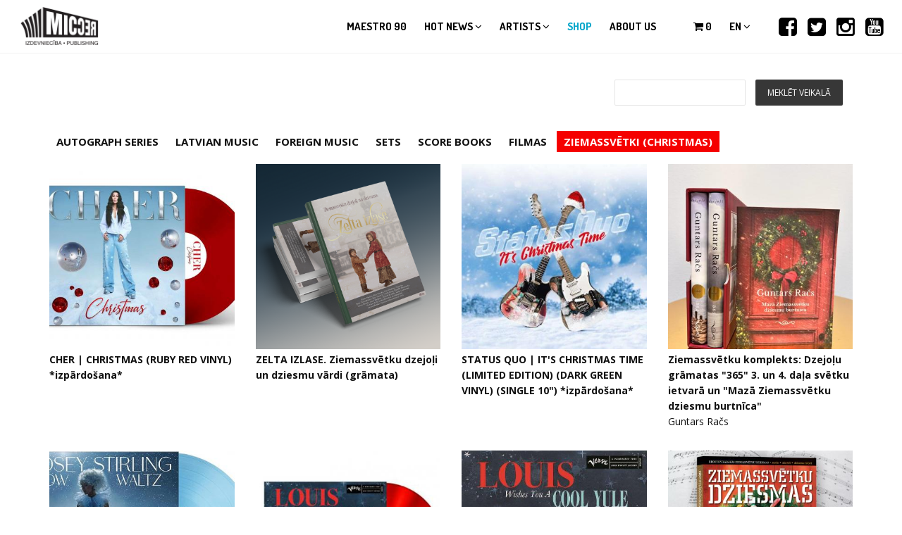

--- FILE ---
content_type: text/html; charset=utf-8
request_url: https://www.micrec.lv/en/veikals/ziemassvetki-christmas
body_size: 11046
content:

<!DOCTYPE html>
<html  lang="en" dir="ltr"
  xmlns:og="http://ogp.me/ns#"
  xmlns:article="http://ogp.me/ns/article#"
  xmlns:book="http://ogp.me/ns/book#"
  xmlns:profile="http://ogp.me/ns/profile#"
  xmlns:video="http://ogp.me/ns/video#"
  xmlns:product="http://ogp.me/ns/product#"
  xmlns:content="http://purl.org/rss/1.0/modules/content/"
  xmlns:dc="http://purl.org/dc/terms/"
  xmlns:foaf="http://xmlns.com/foaf/0.1/"
  xmlns:rdfs="http://www.w3.org/2000/01/rdf-schema#"
  xmlns:sioc="http://rdfs.org/sioc/ns#"
  xmlns:sioct="http://rdfs.org/sioc/types#"
  xmlns:skos="http://www.w3.org/2004/02/skos/core#"
  xmlns:xsd="http://www.w3.org/2001/XMLSchema#">
<head>
  <meta http-equiv="Content-Type" content="text/html; charset=utf-8" />
<link rel="shortcut icon" href="https://www.micrec.lv/sites/all/themes/micrec/favicon.ico" type="image/vnd.microsoft.icon" />
<link rel="canonical" href="https://www.micrec.lv/en/veikals/ziemassvetki-christmas" />
<link rel="shortlink" href="https://www.micrec.lv/en/veikals/38" />

  <title>Records - MICREC</title>
  <!--[if IE]><meta http-equiv='X-UA-Compatible' content='IE=edge,chrome=1'><![endif]-->
  <meta name=viewport content="width=device-width, initial-scale=1">

  <link type="text/css" rel="stylesheet" href="https://www.micrec.lv/sites/default/files/css/css_lQaZfjVpwP_oGNqdtWCSpJT1EMqXdMiU84ekLLxQnc4.css" media="all" />
<link type="text/css" rel="stylesheet" href="https://www.micrec.lv/sites/default/files/css/css_M80e03H5OApivq3Z77MpADgyAITLrBJGfaZuMvndpLs.css" media="all" />
<link type="text/css" rel="stylesheet" href="https://www.micrec.lv/sites/default/files/css/css_bs5vO3uA6dRJfn1nSf4hHGUWdgzrnGOCiOifJXte2LE.css" media="all" />
<link type="text/css" rel="stylesheet" href="//fonts.googleapis.com/css?family=Open+Sans:400italic,700italic,400,300,700|Dosis:300,400,700" media="all" />
<link type="text/css" rel="stylesheet" href="https://www.micrec.lv/sites/default/files/css/css_DUgwyo4maDdAGMJ_iG21tIywuDTeicYBrbFPMYzfVus.css" media="all" />
  
</head>
<body class="appear-animate html not-front not-logged-in no-sidebars page-veikals page-veikals- page-veikals-38 i18n-en">
  <div class="main-wrap">
    
    <noscript aria-hidden="true"><iframe src="https://www.googletagmanager.com/ns.html?id=GTM-54N3B5K6" height="0" width="0" style="display:none;visibility:hidden"></iframe></noscript>
    <div class = "page">

  
      <section  style="padding-left: 0px; " class="nd-region">
  
       

      <div class = "container-fluid">

        <div  id="Menu" class="row">     

          
                                          <div  id="top" class="col-md-12 col-lg-12 ">
                              
                                  <div class="region region-top">
      <div id="block-block-6" class="block block-block  " >
  
        
  <div class = "block-content clearfix">
    <div  class = ' text-black' style = 'background-color: #ffffff;'><!-- Navigation panel -->
<nav class="main-nav white js-stick">
  <div class="full-wrapper relative clearfix">
    <!-- Logo ( * your text or image into link tag *) -->
    <div class="nav-logo-wrap local-scroll">
      <a href="/en" class="logo">
        <img src="https://www.micrec.lv/sites/all/themes/micrec/logo.png" alt="MICREC" title="MICREC" />
      </a>
    </div>
    <div class="mobile-nav">
      <i class="fa fa-bars"></i>
    </div>

    <!-- Main Menu -->
    <div class="inner-nav desktop-nav">
      <ul class="clearlist">
        <li class="tb-megamenu-item level-1 mega"  data-id="9954" data-level="1" data-type="menu_item" data-class="" data-xicon="" data-caption="" data-alignsub="" data-group="0" data-hidewcol="0" data-hidesub="0" id="" style="">
    <a href="/en/maestro-90" class="">
        
    Maestro 90      
  </a>
  </li>

<li class="tb-megamenu-item level-1 mega menu-link-news dropdown menu-item-news"  data-id="827" data-level="1" data-type="menu_item" data-class="menu-link-news" data-xicon="" data-caption="" data-alignsub="" data-group="0" data-hidewcol="0" data-hidesub="0" id="" style="">
    <a href="/en/hot-news" class=" mn-has-sub">
        
    Hot news    <i class="fa toggle-menu-icon fa-angle-down"></i>  
  </a>
  <ul  data-class="" data-width="" class="mn-sub mn-has-multi tb-megamenu-submenu dropdown-menu mega-dropdown-menu nav-child">
  <span  class="tb-megamenu-row row-fluid">
  <li  data-class="" data-width="12" data-hidewcol="0" id="tb-megamenu-column-1" class="mn-sub-multi tb-megamenu-column span12  mega-col-nav">
  <ul  class="tb-megamenu-subnav mega-nav level-1 items-2">
  <li class="tb-megamenu-item level-2 mega"  data-id="6740" data-level="2" data-type="menu_item" data-class="" data-xicon="" data-caption="" data-alignsub="" data-group="0" data-hidewcol="0" data-hidesub="0" id="" style="">
    <a href="/en/video" class="">
        
    Video      
  </a>
  </li>

<li class="tb-megamenu-item level-2 mega"  data-id="6741" data-level="2" data-type="menu_item" data-class="" data-xicon="" data-caption="" data-alignsub="" data-group="0" data-hidewcol="0" data-hidesub="0" id="" style="">
    <a href="/en/hot-news" class="">
        
    News      
  </a>
  </li>
</ul>
</li>
</span></ul>
</li>

<li class="tb-megamenu-item level-1 mega menu-link-artists dropdown"  data-id="7191" data-level="1" data-type="menu_item" data-class="menu-link-artists" data-xicon="" data-caption="" data-alignsub="" data-group="0" data-hidewcol="0" data-hidesub="0" id="" style="">
    <a href="/en/artists/trending" class=" mn-has-sub">
        
    Artists    <i class="fa toggle-menu-icon fa-angle-down"></i>  
  </a>
  <ul  data-class="" data-width="" class="mn-sub mn-has-multi tb-megamenu-submenu dropdown-menu mega-dropdown-menu nav-child">
  <span  class="tb-megamenu-row row-fluid">
  <li  data-class="" data-width="12" data-hidewcol="0" id="tb-megamenu-column-2" class="mn-sub-multi tb-megamenu-column span12  mega-col-nav">
  <ul  class="tb-megamenu-subnav mega-nav level-1 items-2">
  <li class="tb-megamenu-item level-2 mega"  data-id="7192" data-level="2" data-type="menu_item" data-class="" data-xicon="" data-caption="" data-alignsub="" data-group="0" data-hidewcol="0" data-hidesub="0" id="" style="">
    <a href="/en/artists/trending" class="">
        
    Trending      
  </a>
  </li>

<li class="tb-megamenu-item level-2 mega"  data-id="7193" data-level="2" data-type="menu_item" data-class="" data-xicon="" data-caption="" data-alignsub="" data-group="0" data-hidewcol="0" data-hidesub="0" id="" style="">
    <a href="/en/artists/all" class="">
        
    All      
  </a>
  </li>
</ul>
</li>
</span></ul>
</li>

<li class="tb-megamenu-item level-1 mega menu-link-shop active active-trail menu-item-shop"  data-id="2036" data-level="1" data-type="menu_item" data-class="menu-link-shop" data-xicon="" data-caption="" data-alignsub="" data-group="0" data-hidewcol="0" data-hidesub="0" id="" style="">
    <a href="/en/shop" class="active-trail ">
        
    Shop      
  </a>
  </li>

<li class="tb-megamenu-item level-1 mega menu-link-about"  data-id="832" data-level="1" data-type="menu_item" data-class="menu-link-about" data-xicon="" data-caption="" data-alignsub="" data-group="0" data-hidewcol="0" data-hidesub="0" id="" style="">
    <a href="/en/about-us" class="">
        
    About us      
  </a>
  </li>
        <li class="menu-link-delim"><a style="height: 75px; line-height: 75px;">&nbsp;</a></li>
                          <li>
                        <div class="cart-count"><a href="/en/cart" style="height: 75px; line-height: 75px;"><i class="fa fa-shopping-cart"></i> <span class="cart-item-count">0</span></a></div>
          </li>
                          <li>
            <a href="#" style="height: 75px; line-height: 75px;" class="mn-has-sub">en <i class="fa fa-angle-down"></i></a>
            <ul class="mn-sub"><li class="lv first"><a href="/lv/veikals/ziemassvetki-christmas" class="language-link" xml:lang="lv">LV</a></li>
<li class="en last active"><a href="/en/veikals/ziemassvetki-christmas" class="language-link active" xml:lang="en">EN</a></li>
</ul>          </li>
                <li class="social-link-delim">&nbsp;</li>

        <li class="social-link"><a href="https://www.facebook.com/micrecmusic" target="_blank" class=""><i class=" fa fa-facebook-square"></i></a></li>
        <li class="social-link"><a href="https://twitter.com/MicRec" target="_blank" class=""><i class=" fa fa-twitter-square"></i></a></li>
        <li class="social-link"><a href="https://www.instagram.com/micrecmusic/" target="_blank" class=""><i class=" fa fa-instagram"></i></a></li>
        <li class="social-link"><a href="https://www.youtube.com/c/micrecmusic" target="_blank" class=""><i class=" fa fa-youtube-square"></i></a></li>

      </ul>
    </div>
    <!-- End Main Menu -->
  </div>
</nav>
</div>
   </div>

  </div> <!-- /.block -->
  </div>
                
                              </div>
                                    
          
                      
          
                      
          
                      
          
                      
          
                      
          
                      
          
                      
          
                      
          
        </div>

      </div>

    
      </section>
    


      <div  class="nd-region">
  
       

      <div class = "container-fluid">

        <div  id="Content-full-width" class="row">     

          
                      
          
                      
          
                      
          
                      
          
                      
          
                      
          
                      
          
                      
          
                      
          
        </div>

      </div>

    
      </div>
    


      <div  style="padding-top: 30px; " class="nd-region">
  
       

      <div class = "container">

        <div  id="Content" class="row">     

          
                      
          
                      
          
                      
          
                                          <div  id="content" class="col-md-12 " style="padding-bottom: 50px; ">
                              
                                <div class = "container"><div class = "row"><div class = "col-md-12"></div></div></div>  <div class="region region-content">
      <div id="block-views-exp-albums-page-1" class="block block-views " >
  
        
  <div class = "block-content clearfix">
    <form class="form" action="/en/veikals/search" method="get" id="views-exposed-form-albums-page-1" accept-charset="UTF-8"><div><div class="views-exposed-form">
  <div class="views-exposed-widgets clearfix">
          <div id="edit-search-wrapper" class="views-exposed-widget views-widget-filter-combine">
                        <div class="views-widget">
          <div class="form-item form-type-textfield form-item-search">
 <input class="input-md form-control round" type="text" id="edit-search" name="search" value="" size="30" maxlength="128" />
</div>
        </div>
              </div>
                    <div class="views-exposed-widget views-submit-button">
      <input class="btn-medium btn btn-mod btn-round form-submit" type="submit" id="edit-submit-albums" name="" value="Meklēt veikalā" />    </div>
      </div>
</div>
</div></form>  </div>

  </div> <!-- /.block -->
  <div id="block-views-genres-block" class="block block-views " >
  
        
  <div class = "block-content clearfix">
    <div class="view view-genres view-id-genres view-display-id-block view-dom-id-e3fef0db663b2bd520e9da9213c391cf">
        
    
  <div class="clearfix"></div>
  
  
      <div class="view-content">
      <div class="item-list">    <ul>          <li class="clearfix views-row views-row-1 views-row-odd views-row-first">  
  <div class="views-field views-field-name-i18n">        <span class="field-content"><a href="/en/shop/autograph-series" class="">AUTOGRAPH SERIES</a></span>  </div></li>
          <li class="clearfix views-row views-row-2 views-row-even">  
  <div class="views-field views-field-name-i18n">        <span class="field-content"><a href="/en/shop/latvian-music" class="">LATVIAN MUSIC</a></span>  </div></li>
          <li class="clearfix views-row views-row-3 views-row-odd">  
  <div class="views-field views-field-name-i18n">        <span class="field-content"><a href="/en/shop/foreign-music" class="">FOREIGN MUSIC</a></span>  </div></li>
          <li class="clearfix views-row views-row-4 views-row-even">  
  <div class="views-field views-field-name-i18n">        <span class="field-content"><a href="/en/shop/sets" class="">SETS</a></span>  </div></li>
          <li class="clearfix views-row views-row-5 views-row-odd">  
  <div class="views-field views-field-name-i18n">        <span class="field-content"><a href="/en/shop/score-books" class="">SCORE BOOKS</a></span>  </div></li>
          <li class="clearfix views-row views-row-6 views-row-even">  
  <div class="views-field views-field-name-i18n">        <span class="field-content"><a href="/en/veikals/filmas" class="">FILMAS</a></span>  </div></li>
          <li class="clearfix views-row views-row-7 views-row-odd views-row-last">  
  <div class="views-field views-field-name-i18n">        <span class="field-content"><a href="/en/veikals/ziemassvetki-christmas" class="active active">ZIEMASSVĒTKI (CHRISTMAS)</a></span>  </div></li>
      </ul></div>    </div>
  
  
  
  
  
  
</div>  </div>

  </div> <!-- /.block -->
  <div id="block-system-main" class="block block-system " >
  
        
  <div class = "block-content clearfix">
    <div class="view view-albums view-id-albums view-display-id-page_2 view-dom-id-cd9c165bea776286b1a213a1e16acbf7">
        
    
  <div class="clearfix"></div>
  
  
      <div class="view-content">
        <div class="views-responsive-grid views-responsive-grid-horizontal views-columns-1">
      <div class="row row-clear views-row-1">
      <div class="col-sm-3 col-xs-6 views-column-1">
        
  <div class="views-field views-field-nothing">        <span class="field-content"><div class="item">
<a href="/en/node/22819"><img typeof="foaf:Image" src="https://www.micrec.lv/sites/default/files/styles/record_listing_cover_/public/albums/0093624851189.jpg?itok=Knrl3j2q" alt="Alt" /></a>
<div class="title">
  <div class="record-title"><a href="/lv/ieraksts/cher-christmas-ruby-red-vinyl-izpardosana" class="colorbox-load">CHER | CHRISTMAS (RUBY RED VINYL) *izpārdošana*</a></div>
   <div class="record-artist"></div>
</div>
</div></span>  </div>    </div>
      <div class="col-sm-3 col-xs-6 views-column-2">
        
  <div class="views-field views-field-nothing">        <span class="field-content"><div class="item">
<a href="/en/node/22662"><img typeof="foaf:Image" src="https://www.micrec.lv/sites/default/files/styles/record_listing_cover_/public/albums/micrec_zelta-izlase_zsv_1200x1200.png?itok=bsaMTklK" alt="Alt" /></a>
<div class="title">
  <div class="record-title"><a href="/lv/ieraksts/zelta-izlase-ziemassvetku-dzejoli-un-dziesmu-vardi-gramata" class="colorbox-load">ZELTA IZLASE. Ziemassvētku dzejoļi un dziesmu vārdi (grāmata)</a></div>
   <div class="record-artist"></div>
</div>
</div></span>  </div>    </div>
      <div class="col-sm-3 col-xs-6 views-column-3">
        
  <div class="views-field views-field-nothing">        <span class="field-content"><div class="item">
<a href="/en/node/22851"><img typeof="foaf:Image" src="https://www.micrec.lv/sites/default/files/styles/record_listing_cover_/public/albums/4029759183495.jpg?itok=ofbEdi1j" alt="Alt" /></a>
<div class="title">
  <div class="record-title"><a href="/lv/ieraksts/status-quo-its-christmas-time-limited-edition-dark-green-vinyl-single-10-izpardosana" class="colorbox-load">STATUS QUO | IT&#039;S CHRISTMAS TIME (LIMITED EDITION) (DARK GREEN VINYL) (SINGLE 10&quot;) *izpārdošana*</a></div>
   <div class="record-artist"></div>
</div>
</div></span>  </div>    </div>
      <div class="col-sm-3 col-xs-6 views-column-4">
        
  <div class="views-field views-field-nothing">        <span class="field-content"><div class="item">
<a href="/en/node/20973"><img typeof="foaf:Image" src="https://www.micrec.lv/sites/default/files/styles/record_listing_cover_/public/albums/whatsapp_image_2022-11-15_at_3.38.24_pm.jpeg?itok=Gj46wEHH" alt="Alt" /></a>
<div class="title">
  <div class="record-title"><a href="/lv/ieraksts/ziemassvetku-komplekts-dzejolu-gramatas-365-3-un-4-dala-svetku-ietvara-un-maza-ziemassvetku" class="colorbox-load">Ziemassvētku komplekts: Dzejoļu grāmatas &quot;365&quot; 3. un 4. daļa svētku ietvarā un &quot;Mazā Ziemassvētku dziesmu burtnīca&quot;</a></div>
   <div class="record-artist">Guntars Račs</div>
</div>
</div></span>  </div>    </div>
      <div class="col-sm-3 col-xs-6 views-column-5">
        
  <div class="views-field views-field-nothing">        <span class="field-content"><div class="item">
<a href="/en/node/21020"><img typeof="foaf:Image" src="https://www.micrec.lv/sites/default/files/styles/record_listing_cover_/public/albums/61uknnrtjkl._sl1320_.jpg?itok=YxH8uQr1" alt="Alt" /></a>
<div class="title">
  <div class="record-title"><a href="/lv/ieraksts/lindsey-stirling-snow-waltz-ice-blue-vinyl-izpardosana" class="colorbox-load">LINDSEY STIRLING | SNOW WALTZ (ICE BLUE VINYL) *izpārdošana*</a></div>
   <div class="record-artist"></div>
</div>
</div></span>  </div>    </div>
      <div class="col-sm-3 col-xs-6 views-column-6">
        
  <div class="views-field views-field-nothing">        <span class="field-content"><div class="item">
<a href="/en/node/20980"><img typeof="foaf:Image" src="https://www.micrec.lv/sites/default/files/styles/record_listing_cover_/public/albums/0602448116048.jpg?itok=7eipSkF6" alt="Alt" /></a>
<div class="title">
  <div class="record-title"><a href="/lv/ieraksts/louis-armstrong-louis-wishes-you-cool-yule-red-vinyl-izpardosana" class="colorbox-load">LOUIS ARMSTRONG | LOUIS WISHES YOU A COOL YULE (RED VINYL) *izpārdošana*</a></div>
   <div class="record-artist"></div>
</div>
</div></span>  </div>    </div>
      <div class="col-sm-3 col-xs-6 views-column-7">
        
  <div class="views-field views-field-nothing">        <span class="field-content"><div class="item">
<a href="/en/node/21040"><img typeof="foaf:Image" src="https://www.micrec.lv/sites/default/files/styles/record_listing_cover_/public/albums/0602448116062.jpg?itok=UShGOQlK" alt="Alt" /></a>
<div class="title">
  <div class="record-title"><a href="/lv/ieraksts/louis-armstrong-louis-wishes-you-cool-yule-cd" class="colorbox-load">LOUIS ARMSTRONG | LOUIS WISHES YOU A COOL YULE (CD) </a></div>
   <div class="record-artist"></div>
</div>
</div></span>  </div>    </div>
      <div class="col-sm-3 col-xs-6 views-column-8">
        
  <div class="views-field views-field-nothing">        <span class="field-content"><div class="item">
<a href="/en/node/17960"><img typeof="foaf:Image" src="https://www.micrec.lv/sites/default/files/styles/record_listing_cover_/public/albums/ziemassv_gramata_2021.jpg?itok=YQ2JO2jt" alt="Alt" /></a>
<div class="title">
  <div class="record-title"><a href="/lv/ieraksts/nosu-gramata-110-popularakas-ziemassvetku-dziesmas-papildinats-izdevums" class="colorbox-load">Nošu grāmata &quot;110 populārākās Ziemassvētku dziesmas (papildināts izdevums)</a></div>
   <div class="record-artist"></div>
</div>
</div></span>  </div>    </div>
      <div class="col-sm-3 col-xs-6 views-column-9">
        
  <div class="views-field views-field-nothing">        <span class="field-content"><div class="item">
<a href="/en/node/17932"><img typeof="foaf:Image" src="https://www.micrec.lv/sites/default/files/styles/record_listing_cover_/public/albums/0602438154425.jpg?itok=jqiktYFP" alt="Alt" /></a>
<div class="title">
  <div class="record-title"><a href="/lv/ieraksts/norah-jones-i-dream-christmas-lp" class="colorbox-load">NORAH JONES | I DREAM OF CHRISTMAS (LP) </a></div>
   <div class="record-artist"></div>
</div>
</div></span>  </div>    </div>
      <div class="col-sm-3 col-xs-6 views-column-10">
        
  <div class="views-field views-field-nothing">        <span class="field-content"><div class="item">
<a href="/en/node/13219"><img typeof="foaf:Image" src="https://www.micrec.lv/sites/default/files/styles/record_listing_cover_/public/albums/0194397642018.jpg?itok=crhHbZS4" alt="Alt" /></a>
<div class="title">
  <div class="record-title"><a href="/lv/ieraksts/bakken-rebekka-winter-nights-lp-izpardosana" class="colorbox-load">BAKKEN REBEKKA | WINTER NIGHTS (LP) *izpārdošana*</a></div>
   <div class="record-artist"></div>
</div>
</div></span>  </div>    </div>
      <div class="col-sm-3 col-xs-6 views-column-11">
        
  <div class="views-field views-field-nothing">        <span class="field-content"><div class="item">
<a href="/en/node/22914"><img typeof="foaf:Image" src="https://www.micrec.lv/sites/default/files/styles/record_listing_cover_/public/albums/0194397641813.jpg?itok=m2WXn35T" alt="Alt" /></a>
<div class="title">
  <div class="record-title"><a href="/lv/ieraksts/perry-como-seasons-greetings-perry-como-lp" class="colorbox-load">PERRY COMO | SEASONS GREETINGS FROM PERRY COMO (LP) </a></div>
   <div class="record-artist"></div>
</div>
</div></span>  </div>    </div>
      <div class="col-sm-3 col-xs-6 views-column-12">
        
  <div class="views-field views-field-nothing">        <span class="field-content"><div class="item">
<a href="/en/node/13640"><img typeof="foaf:Image" src="https://www.micrec.lv/sites/default/files/styles/record_listing_cover_/public/albums/0602508563867.jpg?itok=6PZAGSoo" alt="Alt" /></a>
<div class="title">
  <div class="record-title"><a href="/lv/ieraksts/adams-bryan-christmas-ep-cd-izpardosana" class="colorbox-load">ADAMS BRYAN | CHRISTMAS EP (CD) *izpārdošana*</a></div>
   <div class="record-artist"></div>
</div>
</div></span>  </div>    </div>
      <div class="col-sm-3 col-xs-6 views-column-13">
        
  <div class="views-field views-field-nothing">        <span class="field-content"><div class="item">
<a href="/en/node/9578"><img typeof="foaf:Image" src="https://www.micrec.lv/sites/default/files/styles/record_listing_cover_/public/albums/cd_vaks_ziemassvetku_dziesmas_un_instrumentalie_pavadijumi.jpg?itok=ad0O0ly7" alt="Alt" /></a>
<div class="title">
  <div class="record-title"><a href="/lv/ieraksts/ziemassvetku-dziesmas-un-instrumentalie-pavadijumi-cd" class="colorbox-load">Ziemassvētku dziesmas un instrumentālie pavadījumi (CD)</a></div>
   <div class="record-artist"></div>
</div>
</div></span>  </div>    </div>
      <div class="col-sm-3 col-xs-6 views-column-14">
        
  <div class="views-field views-field-nothing">        <span class="field-content"><div class="item">
<a href="/en/node/9415"><img typeof="foaf:Image" src="https://www.micrec.lv/sites/default/files/styles/record_listing_cover_/public/albums/reiz_ziemassvetkos_un_cd.jpg?itok=vAHdR8km" alt="Alt" /></a>
<div class="title">
  <div class="record-title"><a href="/lv/ieraksts/dzejolu-un-dziesmu-gramata-reiz-ziemassvetkos-cd-davana" class="colorbox-load">Dzejoļu un dziesmu grāmata &quot;Reiz Ziemassvētkos&quot; + CD dāvanā!</a></div>
   <div class="record-artist">Guntars Račs</div>
</div>
</div></span>  </div>    </div>
      <div class="col-sm-3 col-xs-6 views-column-15">
        
  <div class="views-field views-field-nothing">        <span class="field-content"><div class="item">
<a href="/en/node/23669"><img typeof="foaf:Image" src="https://www.micrec.lv/sites/default/files/styles/record_listing_cover_/public/albums/017.jpg?itok=spQG_BEn" alt="Alt" /></a>
<div class="title">
  <div class="record-title"><a href="/lv/ieraksts/pentatonix-christmas-here-cd" class="colorbox-load">Pentatonix | Christmas Is Here! (CD)</a></div>
   <div class="record-artist"></div>
</div>
</div></span>  </div>    </div>
      <div class="col-sm-3 col-xs-6 views-column-16">
        
  <div class="views-field views-field-nothing">        <span class="field-content"><div class="item">
<a href="/en/node/18394"><img typeof="foaf:Image" src="https://www.micrec.lv/sites/default/files/styles/record_listing_cover_/public/albums/filmas_a_frozen-christmas.jpg?itok=7KAEp6hU" alt="Alt" /></a>
<div class="title">
  <div class="record-title"><a href="/lv/ieraksts/movie-frozen-christmas-collection-dvd-990-eu" class="colorbox-load">MOVIE | A FROZEN CHRISTMAS: COLLECTION (DVD) 9,90 €</a></div>
   <div class="record-artist"></div>
</div>
</div></span>  </div>    </div>
      <div class="col-sm-3 col-xs-6 views-column-17">
        
  <div class="views-field views-field-nothing">        <span class="field-content"><div class="item">
<a href="/en/node/13352"><img typeof="foaf:Image" src="https://www.micrec.lv/sites/default/files/styles/record_listing_cover_/public/albums/0602567925286.jpg?itok=n5ERoNBs" alt="Alt" /></a>
<div class="title">
  <div class="record-title"><a href="/lv/ieraksts/clapton-eric-happy-xmas-cd" class="colorbox-load">CLAPTON ERIC | HAPPY XMAS (CD)</a></div>
   <div class="record-artist"></div>
</div>
</div></span>  </div>    </div>
      <div class="col-sm-3 col-xs-6 views-column-18">
        
  <div class="views-field views-field-nothing">        <span class="field-content"><div class="item">
<a href="/en/node/16234"><img typeof="foaf:Image" src="https://www.micrec.lv/sites/default/files/styles/record_listing_cover_/public/albums/0090204526284.jpg?itok=27XhpyIq" alt="Alt" /></a>
<div class="title">
  <div class="record-title"><a href="/lv/ieraksts/dogs-cats-sing-christmas-songs-we-wish-you-merry-christmas-izpardosana" class="colorbox-load">DOGS &amp; CATS SING CHRISTMAS SONGS | WE WISH YOU A MERRY CHRISTMAS *izpārdošana*</a></div>
   <div class="record-artist"></div>
</div>
</div></span>  </div>    </div>
      <div class="col-sm-3 col-xs-6 views-column-19">
        
  <div class="views-field views-field-nothing">        <span class="field-content"><div class="item">
<a href="/en/node/8840"><img typeof="foaf:Image" src="https://www.micrec.lv/sites/default/files/styles/record_listing_cover_/public/albums/tevtuvuma2017-cd_vaks.jpg?itok=n-B8M028" alt="Alt" /></a>
<div class="title">
  <div class="record-title"><a href="/lv/ieraksts/tev-tuvuma-ieva-kerevica-aija-andrejeva-marija-naumova-arturs-skrastins-marts-kristians" class="colorbox-load">TEV TUVUMĀ | IEVA KERĒVICA, AIJA ANDREJEVA, MARIJA NAUMOVA, ARTŪRS SKRASTIŅŠ, MARTS KRISTIANS KALNIŅŠ, PUTNU BALLE </a></div>
   <div class="record-artist"></div>
</div>
</div></span>  </div>    </div>
      <div class="col-sm-3 col-xs-6 views-column-20">
        
  <div class="views-field views-field-nothing">        <span class="field-content"><div class="item">
<a href="/en/node/23672"><img typeof="foaf:Image" src="https://www.micrec.lv/sites/default/files/styles/record_listing_cover_/public/albums/r-10962544-1509014775-6470.jpg?itok=r_yYvsjT" alt="Alt" /></a>
<div class="title">
  <div class="record-title"><a href="/lv/ieraksts/presley-elvis-christmas-elvis-and-royal-philharmonic-orchestra-cd" class="colorbox-load">PRESLEY ELVIS | CHRISTMAS WITH ELVIS AND THE ROYAL PHILHARMONIC ORCHESTRA (CD)</a></div>
   <div class="record-artist"></div>
</div>
</div></span>  </div>    </div>
      <div class="col-sm-3 col-xs-6 views-column-21">
        
  <div class="views-field views-field-nothing">        <span class="field-content"><div class="item">
<a href="/en/node/21650"><img typeof="foaf:Image" src="https://www.micrec.lv/sites/default/files/styles/record_listing_cover_/public/albums/51hsovshl.jpg?itok=Aqpdx_7k" alt="Alt" /></a>
<div class="title">
  <div class="record-title"><a href="/lv/ieraksts/movie-peter-rabbit-tale-christmas-star-dvd-790-eu" class="colorbox-load">MOVIE | PETER RABBIT: THE TALE OF THE CHRISTMAS STAR (DVD) 7,90 €</a></div>
   <div class="record-artist"></div>
</div>
</div></span>  </div>    </div>
      <div class="col-sm-3 col-xs-6 views-column-22">
        
  <div class="views-field views-field-nothing">        <span class="field-content"><div class="item">
<a href="/en/node/10819"><img typeof="foaf:Image" src="https://www.micrec.lv/sites/default/files/styles/record_listing_cover_/public/albums/0814647021768.jpg?itok=z99sAqKt" alt="Alt" /></a>
<div class="title">
  <div class="record-title"><a href="/lv/ieraksts/alpert-herb-christmas-wish-2x-180-gram-colored-vinyl-izpardosana" class="colorbox-load">ALPERT HERB | CHRISTMAS WISH  (2x 180 gram colored vinyl) *izpārdošana*</a></div>
   <div class="record-artist"></div>
</div>
</div></span>  </div>    </div>
      <div class="col-sm-3 col-xs-6 views-column-23">
        
  <div class="views-field views-field-nothing">        <span class="field-content"><div class="item">
<a href="/en/node/7308"><img typeof="foaf:Image" src="https://www.micrec.lv/sites/default/files/styles/record_listing_cover_/public/albums/betbet_cover_front.jpg?itok=4gsYJBaC" alt="Alt" /></a>
<div class="title">
  <div class="record-title"><a href="/lv/ieraksts/bet-bet-un-jazepa-medina-1muzikas-skolas-zenu-koris-perlu-zvejnieks" class="colorbox-load">bet bet un Jāzepa Mediņa 1.mūzikas skolas zēnu koris | PĒRĻU ZVEJNIEKS</a></div>
   <div class="record-artist">bet bet</div>
</div>
</div></span>  </div>    </div>
      <div class="col-sm-3 col-xs-6 views-column-24">
        
  <div class="views-field views-field-nothing">        <span class="field-content"><div class="item">
<a href="/en/node/6600"><img typeof="foaf:Image" src="https://www.micrec.lv/sites/default/files/styles/record_listing_cover_/public/albums/vaks_800x800_5.jpg?itok=fhk7K90T" alt="Alt" /></a>
<div class="title">
  <div class="record-title"><a href="/lv/ieraksts/nosu-gramata-80-popularakas-ziemassvetku-dziesmas-berniem" class="colorbox-load">Nošu grāmata. 80 populārākās Ziemassvētku dziesmas bērniem</a></div>
   <div class="record-artist"></div>
</div>
</div></span>  </div>    </div>
      <div class="col-sm-3 col-xs-6 views-column-25">
        
  <div class="views-field views-field-nothing">        <span class="field-content"><div class="item">
<a href="/en/node/6479"><img typeof="foaf:Image" src="https://www.micrec.lv/sites/default/files/styles/record_listing_cover_/public/albums/liela_ziemassvetku_izlase_nr_5.jpg?itok=3joW9CG_" alt="Alt" /></a>
<div class="title">
  <div class="record-title"><a href="/lv/ieraksts/ziemassvetku-izlase-nr5-cd" class="colorbox-load">ZIEMASSVĒTKU IZLASE NR.5  (CD)</a></div>
   <div class="record-artist"></div>
</div>
</div></span>  </div>    </div>
      <div class="col-sm-3 col-xs-6 views-column-26">
        
  <div class="views-field views-field-nothing">        <span class="field-content"><div class="item">
<a href="/en/node/6458"><img typeof="foaf:Image" src="https://www.micrec.lv/sites/default/files/styles/record_listing_cover_/public/albums/front_cd.jpg?itok=BrPV5bep" alt="Alt" /></a>
<div class="title">
  <div class="record-title"><a href="/lv/ieraksts/nosu-gramata-80-popularakas-ziemassvetku-dziesmas-berniem-cd" class="colorbox-load">Nošu grāmata. 80 populārākās Ziemassvētku dziesmas bērniem + CD </a></div>
   <div class="record-artist"></div>
</div>
</div></span>  </div>    </div>
      <div class="col-sm-3 col-xs-6 views-column-27">
        
  <div class="views-field views-field-nothing">        <span class="field-content"><div class="item">
<a href="/en/node/12386"><img typeof="foaf:Image" src="https://www.micrec.lv/sites/default/files/styles/record_listing_cover_/public/albums/barbara-dennerlein-2015-christmas-soul-lp-751.jpg?itok=DkzJO0xm" alt="Alt" /></a>
<div class="title">
  <div class="record-title"><a href="/lv/ieraksts/barbara-dennerlein-christmas-soul-izpardosana" class="colorbox-load">BARBARA DENNERLEIN | CHRISTMAS SOUL *izpārdošana*</a></div>
   <div class="record-artist"></div>
</div>
</div></span>  </div>    </div>
      <div class="col-sm-3 col-xs-6 views-column-28">
        
  <div class="views-field views-field-nothing">        <span class="field-content"><div class="item">
<a href="/en/node/4921"><img typeof="foaf:Image" src="https://www.micrec.lv/sites/default/files/styles/record_listing_cover_/public/albums/front_m.jpg?itok=IXTOzD3W" alt="Alt" /></a>
<div class="title">
  <div class="record-title"><a href="/lv/ieraksts/un-zigfrids-muktupavels-ziemassvetku-albums" class="colorbox-load">UN ZIGFRĪDS MUKTUPĀVELS - ZIEMASSVĒTKU ALBUMS</a></div>
   <div class="record-artist">Raimonds Pauls</div>
</div>
</div></span>  </div>    </div>
      <div class="col-sm-3 col-xs-6 views-column-29">
        
  <div class="views-field views-field-nothing">        <span class="field-content"><div class="item">
<a href="/en/node/23606"><img typeof="foaf:Image" src="https://www.micrec.lv/sites/default/files/styles/record_listing_cover_/public/albums/r-25104874-1667984582-4970.jpg?itok=4OG4wmnP" alt="Alt" /></a>
<div class="title">
  <div class="record-title"><a href="/lv/ieraksts/valts-puce-es-skaistu-vietu-zinu" class="colorbox-load">Valts Pūce | Es Skaistu Vietu Zinu </a></div>
   <div class="record-artist"></div>
</div>
</div></span>  </div>    </div>
      <div class="col-sm-3 col-xs-6 views-column-30">
        
  <div class="views-field views-field-nothing">        <span class="field-content"><div class="item">
<a href="/en/node/2785"><img typeof="foaf:Image" src="https://www.micrec.lv/sites/default/files/styles/record_listing_cover_/public/albums/white_lullabies.jpg?itok=XHgkQgnG" alt="Alt" /></a>
<div class="title">
  <div class="record-title"><a href="/lv/ieraksts/various-white-lullabies-cd" class="colorbox-load">Various | White lullabies  (CD)</a></div>
   <div class="record-artist"></div>
</div>
</div></span>  </div>    </div>
      <div class="col-sm-3 col-xs-6 views-column-31">
        
  <div class="views-field views-field-nothing">        <span class="field-content"><div class="item">
<a href="/en/node/2638"><img typeof="foaf:Image" src="https://www.micrec.lv/sites/default/files/styles/record_listing_cover_/public/albums/lauris_dvd_front.jpg?itok=0TBPb_7y" alt="Alt" /></a>
<div class="title">
  <div class="record-title"><a href="/lv/ieraksts/lauris-reiniks-ziemassvetkos-koncertieraksts-dvd" class="colorbox-load">Lauris Reiniks Ziemassvētkos. Koncertieraksts  (DVD)</a></div>
   <div class="record-artist"></div>
</div>
</div></span>  </div>    </div>
      <div class="col-sm-3 col-xs-6 views-column-32">
        
  <div class="views-field views-field-nothing">        <span class="field-content"><div class="item">
<a href="/en/node/2414"><img typeof="foaf:Image" src="https://www.micrec.lv/sites/default/files/styles/record_listing_cover_/public/albums/mrcd425_ziemassvetku_noskanas.jpg?itok=6jqe7WOs" alt="Alt" /></a>
<div class="title">
  <div class="record-title"><a href="/lv/ieraksts/ziemassvetku-noskanas-raimonds-pauls-janis-lusens-zigfrids-muktupavels-ugis-tirzitis-cd" class="colorbox-load">Ziemassvētku noskaņas / Raimonds Pauls, Jānis Lūsēns, Zigfrīds Muktupāvels, Uģis Tirzītis  (CD)</a></div>
   <div class="record-artist"></div>
</div>
</div></span>  </div>    </div>
      <div class="col-sm-3 col-xs-6 views-column-33">
        
  <div class="views-field views-field-nothing">        <span class="field-content"><div class="item">
<a href="/en/node/2335"><img typeof="foaf:Image" src="https://www.micrec.lv/sites/default/files/styles/record_listing_cover_/public/albums/mrcd432_vislabaka_latviesu_ziemassvetku_izlase.jpg?itok=MR5YX8I2" alt="Alt" /></a>
<div class="title">
  <div class="record-title"><a href="/lv/ieraksts/vislabaka-latviesu-ziemassvetku-izlase-cd" class="colorbox-load">Vislabākā latviešu Ziemassvētku izlase  (CD)</a></div>
   <div class="record-artist"></div>
</div>
</div></span>  </div>    </div>
      <div class="col-sm-3 col-xs-6 views-column-34">
        
  <div class="views-field views-field-nothing">        <span class="field-content"><div class="item">
<a href="/en/node/2458"><img typeof="foaf:Image" src="https://www.micrec.lv/sites/default/files/styles/record_listing_cover_/public/albums/legendas_ziemassvetkos.jpg?itok=w8Td97bA" alt="Alt" /></a>
<div class="title">
  <div class="record-title"><a href="/lv/ieraksts/izlase-legendas-ziemassvetkos-cd" class="colorbox-load">IZLASE | LEĢENDAS ZIEMASSVĒTKOS  (CD)</a></div>
   <div class="record-artist"></div>
</div>
</div></span>  </div>    </div>
      <div class="col-sm-3 col-xs-6 views-column-35">
        
  <div class="views-field views-field-nothing">        <span class="field-content"><div class="item">
<a href="/en/node/909"><img typeof="foaf:Image" src="https://www.micrec.lv/sites/default/files/styles/record_listing_cover_/public/albums/cdvaks_lauris_reiniks_ziemassvetkos.jpg?itok=7v5E8JBj" alt="Alt" /></a>
<div class="title">
  <div class="record-title"><a href="/lv/ieraksts/ziemassvetkos" class="colorbox-load">Ziemassvētkos</a></div>
   <div class="record-artist">Lauris Reiniks</div>
</div>
</div></span>  </div>    </div>
      <div class="col-sm-3 col-xs-6 views-column-36">
        
  <div class="views-field views-field-nothing">        <span class="field-content"><div class="item">
<a href="/en/node/16835"><img typeof="foaf:Image" src="https://www.micrec.lv/sites/default/files/styles/record_listing_cover_/public/albums/christmas_magic_3dvd.jpg?itok=LwDKE1EK" alt="Alt" /></a>
<div class="title">
  <div class="record-title"><a href="/lv/ieraksts/christmas-family-boxset-3-dvd-flight-christmas-mrs-santa-claus-christmas-twins-izpardosana" class="colorbox-load">Christmas Family Boxset (3 DVD - Flight Before Christmas, Mrs Santa Claus &amp; The Christmas Twins) *IZPĀRDOŠANA / SALE*</a></div>
   <div class="record-artist"></div>
</div>
</div></span>  </div>    </div>
      <div class="col-sm-3 col-xs-6 views-column-37">
        
  <div class="views-field views-field-nothing">        <span class="field-content"><div class="item">
<a href="/en/node/924"><img typeof="foaf:Image" src="https://www.micrec.lv/sites/default/files/styles/record_listing_cover_/public/albums/piparkuku_pipari_cd_vaks.jpg?itok=Us8LFe2_" alt="Alt" /></a>
<div class="title">
  <div class="record-title"><a href="/lv/ieraksts/piparkuku-pipari" class="colorbox-load">Piparkūku pipari</a></div>
   <div class="record-artist">Dzeguzīte</div>
</div>
</div></span>  </div>    </div>
      <div class="col-sm-3 col-xs-6 views-column-38">
        
  <div class="views-field views-field-nothing">        <span class="field-content"><div class="item">
<a href="/en/node/21279"><img typeof="foaf:Image" src="https://www.micrec.lv/sites/default/files/styles/record_listing_cover_/public/albums/9127hli5y5l._sl1500_.jpg?itok=eB3bVgUn" alt="Alt" /></a>
<div class="title">
  <div class="record-title"><a href="/lv/ieraksts/movie-home-alone-blu-ray-izpardosana-sale" class="colorbox-load">MOVIE | HOME ALONE  (BLU-RAY) *IZPĀRDOŠANA / SALE*</a></div>
   <div class="record-artist"></div>
</div>
</div></span>  </div>    </div>
      <div class="col-sm-3 col-xs-6 views-column-39">
        
  <div class="views-field views-field-nothing">        <span class="field-content"><div class="item">
<a href="/en/node/23665"><img typeof="foaf:Image" src="https://www.micrec.lv/sites/default/files/styles/record_listing_cover_/public/albums/066.jpg?itok=aHfpcg2D" alt="Alt" /></a>
<div class="title">
  <div class="record-title"><a href="/lv/ieraksts/al-bano-il-piu-bel-regalo-di-natale-cd" class="colorbox-load">Al Bano | Il Più Bel Regalo Di Natale (CD)</a></div>
   <div class="record-artist"></div>
</div>
</div></span>  </div>    </div>
      <div class="col-sm-3 col-xs-6 views-column-40">
        
  <div class="views-field views-field-nothing">        <span class="field-content"><div class="item">
<a href="/en/node/18388"><img typeof="foaf:Image" src="https://www.micrec.lv/sites/default/files/styles/record_listing_cover_/public/albums/mr-bean-2010-mr-bean-merry-christmas-mr-bean-dvd-661.jpg?itok=dFZU33UF" alt="Alt" /></a>
<div class="title">
  <div class="record-title"><a href="/lv/ieraksts/movie-mr-bean-merry-christmas-mr-bean-dvd-990-eu" class="colorbox-load">MOVIE | MR BEAN: MERRY CHRISTMAS MR BEAN (DVD) 9,90 €</a></div>
   <div class="record-artist"></div>
</div>
</div></span>  </div>    </div>
      <div class="col-sm-3 col-xs-6 views-column-41">
        
  <div class="views-field views-field-nothing">        <span class="field-content"><div class="item">
<a href="/en/node/17870"><img typeof="foaf:Image" src="https://www.micrec.lv/sites/default/files/styles/record_listing_cover_/public/albums/0028948043125.jpg?itok=shaaGkUa" alt="Alt" /></a>
<div class="title">
  <div class="record-title"><a href="/lv/ieraksts/various-christmas-home-das-konzert-zum-fest-cd-890-eu" class="colorbox-load">VARIOUS | CHRISTMAS AT HOME - DAS KONZERT ZUM FEST (CD) 8,90 €</a></div>
   <div class="record-artist"></div>
</div>
</div></span>  </div>    </div>
      <div class="col-sm-3 col-xs-6 views-column-42">
        
  <div class="views-field views-field-nothing">        <span class="field-content"><div class="item">
<a href="/en/node/21266"><img typeof="foaf:Image" src="https://www.micrec.lv/sites/default/files/styles/record_listing_cover_/public/albums/4013357406629.jpg?itok=YsrUxY-v" alt="Alt" /></a>
<div class="title">
  <div class="record-title"><a href="/lv/ieraksts/eugene-ruffolo-even-santa-gets-blues-hybrid-sacd" class="colorbox-load">EUGENE RUFFOLO | EVEN SANTA GETS THE BLUES  (Hybrid SACD) </a></div>
   <div class="record-artist"></div>
</div>
</div></span>  </div>    </div>
      <div class="col-sm-3 col-xs-6 views-column-43">
        
  <div class="views-field views-field-nothing">        <span class="field-content"><div class="item">
<a href="/en/node/2573"><img typeof="foaf:Image" src="https://www.micrec.lv/sites/default/files/styles/record_listing_cover_/public/albums/mrcd424_liela_ziemassvetku_izlase_4.jpg?itok=pdHs4bFf" alt="Alt" /></a>
<div class="title">
  <div class="record-title"><a href="/lv/ieraksts/liela-ziemassvetku-izlase-nr4-cd" class="colorbox-load">Lielā Ziemassvētku izlase Nr.4  (CD)</a></div>
   <div class="record-artist"></div>
</div>
</div></span>  </div>    </div>
      <div class="col-sm-3 col-xs-6 views-column-44">
        
  <div class="views-field views-field-nothing">        <span class="field-content"><div class="item">
<a href="/en/node/23666"><img typeof="foaf:Image" src="https://www.micrec.lv/sites/default/files/styles/record_listing_cover_/public/albums/046.jpg?itok=ZWV9hkkX" alt="Alt" /></a>
<div class="title">
  <div class="record-title"><a href="/lv/ieraksts/dylan-bob-christmas-heart-cd" class="colorbox-load">DYLAN BOB | CHRISTMAS IN THE HEART (CD)</a></div>
   <div class="record-artist"></div>
</div>
</div></span>  </div>    </div>
      <div class="col-sm-3 col-xs-6 views-column-45">
        
  <div class="views-field views-field-nothing">        <span class="field-content"><div class="item">
<a href="/en/node/13353"><img typeof="foaf:Image" src="https://www.micrec.lv/sites/default/files/styles/record_listing_cover_/public/albums/0888072317734.jpg?itok=snEmf839" alt="Alt" /></a>
<div class="title">
  <div class="record-title"><a href="/lv/ieraksts/various-artists-jazz-cafe-christmas-cd-990-eu" class="colorbox-load">VARIOUS ARTISTS | A JAZZ CAFÉ CHRISTMAS (CD) 9,90 €</a></div>
   <div class="record-artist"></div>
</div>
</div></span>  </div>    </div>
      <div class="col-sm-3 col-xs-6 views-column-46">
        
  <div class="views-field views-field-nothing">        <span class="field-content"><div class="item">
<a href="/en/node/2552"><img typeof="foaf:Image" src="https://www.micrec.lv/sites/default/files/styles/record_listing_cover_/public/albums/mrcd404_fomins_mamma_man_zsvetkos.jpg?itok=SUTAiheC" alt="Alt" /></a>
<div class="title">
  <div class="record-title"><a href="/lv/ieraksts/mamma-man-pagajusajos-ziemassvetkos-uzdavinaja-gitaru" class="colorbox-load">Mamma man pagājušajos Ziemassvētkos uzdāvināja ģitāru...</a></div>
   <div class="record-artist">Ivo Fomins</div>
</div>
</div></span>  </div>    </div>
      <div class="col-sm-3 col-xs-6 views-column-47">
        
  <div class="views-field views-field-nothing">        <span class="field-content"><div class="item">
<a href="/en/node/2620"><img typeof="foaf:Image" src="https://www.micrec.lv/sites/default/files/styles/record_listing_cover_/public/albums/mrcd_399_ukkberniem_zsvetkos.jpg?itok=FsH-BmqL" alt="Alt" /></a>
<div class="title">
  <div class="record-title"><a href="/lv/ieraksts/uzliec-kaut-ko-berniem-ziemassvetkos-cd" class="colorbox-load">Uzliec kaut ko bērniem Ziemassvētkos  (CD)</a></div>
   <div class="record-artist"></div>
</div>
</div></span>  </div>    </div>
      <div class="col-sm-3 col-xs-6 views-column-48">
        
  <div class="views-field views-field-nothing">        <span class="field-content"><div class="item">
<a href="/en/node/2397"><img typeof="foaf:Image" src="https://www.micrec.lv/sites/default/files/styles/record_listing_cover_/public/albums/mrcd392_ukkziemassvetkos.jpg?itok=gYeVvNBO" alt="Alt" /></a>
<div class="title">
  <div class="record-title"><a href="/lv/ieraksts/uzliec-kaut-ko-ziemassvetkos-nr1-cd" class="colorbox-load">Uzliec kaut ko Ziemassvētkos Nr.1  (CD)</a></div>
   <div class="record-artist"></div>
</div>
</div></span>  </div>    </div>
    </div>
    </div>
    </div>
  
      <div class = "pagination"><div class="item-list"><ul class="pager"><li class="pager-current first"><a href = "#" class = "active">1</a></li>
<li class="pager-item"><a title="Go to page 2" href="/en/veikals/ziemassvetki-christmas?page=1">2</a></li>
<li class="pager-next"><a href="/en/veikals/ziemassvetki-christmas?page=1">nākamā ›</a></li>
<li class="pager-last last"><a href="/en/veikals/ziemassvetki-christmas?page=1">pēdējā »</a></li>
</ul></div></div>  
  
  
  
  
</div>  </div>

  </div> <!-- /.block -->
  </div>
                
                              </div>
                                    
          
                                          <div  id="bottom" class="col-md-12 " style="padding-top: 0px; padding-bottom: 30px; ">
                              
                                  <div class="region region-bottom">
      <div id="block-block-11" class="block block-block payment-options " >
  
        
  <div class = "block-content clearfix">
    <hr><h4 class="rtecenter"><strong>Payment Options</strong></h4>
<div  class = ' row'>
<div  class = ' col-sm-6'>
<h4 class="rtecenter">Latvian Internet Banks</h4><p class="rtecenter"><img alt="" src="/sites/default/files/banklink-icons-bw.png" style="max-width: 500px; width: 100%"></p>
</div>
<div  class = ' col-sm-6'>
<h4 class="rtecenter">Payment Cards</h4><p class="rtecenter"><img alt="" src="/sites/default/files/credit-card-icons-bw.png" style="width: 230px; height: 74px;"></p>
</div>
</div>
   </div>

  </div> <!-- /.block -->
  </div>
                
                              </div>
                                    
          
                      
          
                      
          
                      
          
                      
          
        </div>

      </div>

    
      </div>
    


      <footer  style="padding-top: 30px; padding-bottom: 30px; " class="nd-region">
  
       

      <div class = "container">

        <div  id="Footer" class="row">     

          
                      
          
                      
          
                      
          
                      
          
                      
          
                                          <div  class="col-md-7 col-lg-7 " id="block-1">
                              
                                  <div id="block-block-1" class="block block-block " >
  
        
  <div class = "block-content clearfix">
    <p><strong>MICREC</strong></p>
<p>2 Sampetera Str., Riga, LV-1046, Latvia</p>
<p>Office Phone  - <a href="tel:+37125676743">25 676 743</a></p>
<!--<p>Phone in music store “Mikrofons”, t/c Spice -&nbsp;<a href="tel:+37167455297">67 455 297</a></p>--><p><a href="/en/about-us#darbinieki">Employee contacts</a>   |   <a href="https://maps.google.com/maps/ms?msa=0&amp;msid=201630839773949843186.0004cc07dda8d5ba6b1e5&amp;hl=en&amp;ie=UTF8&amp;t=m&amp;ll=56.955179,24.082975&amp;spn=0.014041,0.082312&amp;z=14&amp;source=embed" target="_blank">Map</a></p>
  </div>

  </div> <!-- /.block -->
                
                              </div>
                                    
          
                                          <div  class="col-md-5 col-lg-5 " id="block-9">
                              
                                  <div id="block-block-9" class="block block-block " >
  
        
  <div class = "block-content clearfix">
    <div class = "home-content"><div  class = ' home-text' style = 'padding-left: 20px; padding-right: 20px; padding-top: 20px; padding-bottom: 20px;'>
<a href="https://www.youtube.com/c/micrecmusic" target = "_blank" class = ""><i  class = ' fa fa-youtube-square pull-right' target = '1' style = "font-size:32px;"></i></a>
<a href="https://www.instagram.com/micrecmusic/" target = "_blank" class = ""><i  class = ' fa fa-instagram pull-right' target = '1' style = "font-size:32px;"></i></a>
<a href="https://twitter.com/MicRec" target = "_blank" class = ""><i  class = ' fa fa-twitter-square pull-right' target = '1' style = "font-size:32px;"></i></a>
<a href="https://www.facebook.com/micrecmusic" target = "_blank" class = ""><i  class = ' fa fa-facebook-square pull-right' target = '1' style = "font-size:32px;"></i></a>
</div></div>
   </div>

  </div> <!-- /.block -->
                
                              </div>
                                    
          
                                          <div  id="footer" class="col-md-12 " style="padding-top: 15px; padding-bottom: 15px; ">
                              
                                  <div class="region region-footer">
      <div id="block-block-13" class="block block-block " >
  
        
  <div class = "block-content clearfix">
    <span  align = 'left' style = 'margin-left: -10px;'><img style="width:300px" typeof="foaf:Image" src="https://www.micrec.lv/sites/default/files/mastercard-visa-sec_1.png" alt="Alt" title="" /></span>
   </div>

  </div> <!-- /.block -->
  </div>
                
                              </div>
                                    
          
                                          <div  class="col-md-12 col-lg-12 " id="block-2">
                              
                                  <div id="block-block-2" class="block block-block block-copyright " >
  
        
  <div class = "block-content clearfix">
    <p class="rteright" style="text-align: right;">© 2026 Publishing House MicRec. All rights reserved&nbsp;&nbsp;/&nbsp;&nbsp;Developed by <a href="http://profero.lv" target="_blank">Profero</a></p>  </div>

  </div> <!-- /.block -->
                
                              </div>
                                    
          
        </div>

      </div>

    
      </footer>
    


  <div class="local-scroll">
    <a href="#top" class="link-to-top"><i class="fa fa-caret-up"></i></a>
  </div>

</div>    <script src="//maps.googleapis.com/maps/api/js?key=AIzaSyBwz2NFqyxZDtekjBqHXv_sOr6lfH2hSPw" type="text/javascript"></script>
    <script type="text/javascript" src="https://www.micrec.lv/sites/default/files/js/js_tAZTZfd_G5vqA4ZVMf-JxwMXw8ICdfF6Qn8lDJDX0Ps.js"></script>
<script type="text/javascript" src="https://www.micrec.lv/sites/default/files/js/js_i9NufjfDOspjOmJjciXsp4UAk0UDk-hHgik712q8s30.js"></script>
<script type="text/javascript" src="https://www.micrec.lv/sites/default/files/js/js_onbE0n0cQY6KTDQtHO_E27UBymFC-RuqypZZ6Zxez-o.js"></script>
<script type="text/javascript" src="https://www.micrec.lv/sites/default/files/js/js_94PWmwdUtsySRX9FkupX-opW8QDk-8U8UzPhRDU9c4Q.js"></script>
<script type="text/javascript" src="https://www.micrec.lv/sites/default/files/js/js_UG_OY4NWz_dRt0q8ZJ67RogZgKoqTBId_AJhNa00t3U.js"></script>
<script type="text/javascript" src="https://www.micrec.lv/sites/default/files/js/js_1kcAM123UQv3Bpf7tiivFvaTumAKMg5iI0HlgIBBIeE.js"></script>
<script type="text/javascript">
<!--//--><![CDATA[//><!--
jQuery.extend(Drupal.settings, {"basePath":"\/","pathPrefix":"en\/","setHasJsCookie":0,"ajaxPageState":{"theme":"micrec","theme_token":"WN251DJPwQfJW4WHe3ch6PBMBoS_o5gQNVn4Rg-J_3w","js":{"https:\/\/www.micrec.lv\/sites\/default\/files\/google_tag\/micrec_lv\/google_tag.script.js":1,"sites\/all\/modules\/contrib\/jquery_update 2\/replace\/jquery\/1.12\/jquery.min.js":1,"misc\/jquery-extend-3.4.0.js":1,"misc\/jquery-html-prefilter-3.5.0-backport.js":1,"misc\/jquery.once.js":1,"misc\/drupal.js":1,"sites\/all\/libraries\/fitvids\/jquery.fitvids.js":1,"sites\/all\/modules\/contrib\/jquery_update 2\/js\/jquery_browser.js":1,"misc\/form-single-submit.js":1,"sites\/all\/modules\/contrib\/commerce_add_to_cart_confirmation\/js\/commerce_add_to_cart_confirmation.js":1,"sites\/all\/modules\/contrib\/fitvids\/fitvids.js":1,"sites\/all\/modules\/contrib\/simpleads\/simpleads.js":1,"sites\/all\/modules\/contrib\/extlink\/extlink.js":1,"sites\/all\/libraries\/bootstrap\/js\/bootstrap.min.js":1,"sites\/all\/modules\/contrib\/fancybox\/fancybox.js":1,"sites\/all\/libraries\/fancybox\/source\/jquery.fancybox.pack.js":1,"sites\/all\/libraries\/fancybox\/lib\/jquery.mousewheel.pack.js":1,"sites\/all\/libraries\/fancybox\/source\/helpers\/jquery.fancybox-media.js":1,"sites\/all\/modules\/contrib\/better_exposed_filters\/better_exposed_filters.js":1,"sites\/all\/themes\/rhythm\/js\/jquery.easing.1.3.js":1,"sites\/all\/themes\/rhythm\/js\/jquery.scrollTo.min.js":1,"sites\/all\/themes\/rhythm\/js\/jquery.localScroll.min.js":1,"sites\/all\/themes\/rhythm\/js\/jquery.viewport.mini.js":1,"sites\/all\/themes\/rhythm\/js\/jquery.countTo.js":1,"sites\/all\/themes\/rhythm\/js\/jquery.appear.js":1,"sites\/all\/themes\/rhythm\/js\/jquery.sticky.js":1,"sites\/all\/themes\/rhythm\/js\/jquery.parallax-1.1.3.js":1,"sites\/all\/themes\/rhythm\/js\/jquery.fitvids.js":1,"sites\/all\/themes\/rhythm\/js\/owl.carousel.min.js":1,"sites\/all\/themes\/rhythm\/js\/isotope.pkgd.min.js":1,"sites\/all\/themes\/rhythm\/js\/imagesloaded.pkgd.min.js":1,"sites\/all\/themes\/rhythm\/js\/jquery.magnific-popup.min.js":1,"sites\/all\/themes\/rhythm\/js\/gmap3.min.js":1,"sites\/all\/themes\/rhythm\/js\/wow.min.js":1,"sites\/all\/themes\/rhythm\/js\/masonry.pkgd.min.js":1,"sites\/all\/themes\/rhythm\/js\/jquery.simple-text-rotator.min.js":1,"sites\/all\/themes\/rhythm\/js\/jquery.mb.YTPlayer.js":1,"sites\/all\/themes\/rhythm\/js\/all.js":1,"sites\/all\/themes\/rhythm\/js\/drupal.js":1,"sites\/all\/themes\/micrec\/js\/micrec.js":1,"sites\/all\/themes\/micrec\/js\/bootbox.min.js":1},"css":{"modules\/system\/system.base.css":1,"sites\/all\/modules\/contrib\/commerce_add_to_cart_confirmation\/css\/commerce_add_to_cart_confirmation.css":1,"sites\/all\/modules\/contrib\/date\/date_api\/date.css":1,"sites\/all\/modules\/contrib\/date\/date_popup\/themes\/datepicker.1.7.css":1,"modules\/field\/theme\/field.css":1,"sites\/all\/modules\/contrib\/fitvids\/fitvids.css":1,"modules\/node\/node.css":1,"sites\/all\/modules\/contrib\/simpleads\/simpleads.css":1,"modules\/user\/user.css":1,"sites\/all\/modules\/contrib\/video_filter\/video_filter.css":1,"sites\/all\/modules\/contrib\/extlink\/extlink.css":1,"sites\/all\/modules\/contrib\/views\/css\/views.css":1,"sites\/all\/modules\/contrib\/ckeditor\/css\/ckeditor.css":1,"sites\/all\/libraries\/bootstrap\/css\/bootstrap.min.css":1,"sites\/all\/libraries\/bootstrap\/css\/bootstrap-theme.min.css":1,"sites\/all\/modules\/contrib\/ctools\/css\/ctools.css":1,"sites\/all\/libraries\/fancybox\/source\/jquery.fancybox.css":1,"\/\/fonts.googleapis.com\/css?family=Open+Sans:400italic,700italic,400,300,700|Dosis:300,400,700":1,"sites\/all\/themes\/rhythm\/css\/bootstrap.min.css":1,"sites\/all\/themes\/rhythm\/css\/style.css":1,"sites\/all\/themes\/rhythm\/css\/style-responsive.css":1,"sites\/all\/themes\/rhythm\/css\/animate.min.css":1,"sites\/all\/themes\/rhythm\/css\/vertical-rhythm.min.css":1,"sites\/all\/themes\/rhythm\/css\/owl.carousel.css":1,"sites\/all\/themes\/rhythm\/css\/magnific-popup.css":1,"sites\/all\/themes\/rhythm\/css\/YTPlayer.css":1,"sites\/all\/themes\/rhythm\/css\/drupal.css":1,"sites\/all\/themes\/micrec\/css\/micrec.css":1}},"fancybox":{"options":{"padding":0,"width":853,"height":480},"helpers":{"media":[]},"selectors":[".views-field-field-video a",".field-video a"]},"better_exposed_filters":{"datepicker":false,"slider":false,"settings":[],"autosubmit":false,"views":{"albums":{"displays":{"page_2":{"filters":{"search":{"required":false}}}}},"genres":{"displays":{"block":{"filters":[]},"block_1":{"filters":[]}}}}},"simpleads":{"url":{"ckeditor":"\/en\/simpleads\/dashboard\/ckeditor"},"modulepath":"sites\/all\/modules\/contrib\/simpleads"},"video_filter":{"url":{"ckeditor":"\/en\/video_filter\/dashboard\/ckeditor"},"instructions_url":"\/en\/video_filter\/instructions","modulepath":"sites\/all\/modules\/contrib\/video_filter"},"urlIsAjaxTrusted":{"\/en\/veikals\/ziemassvetki-christmas":true,"\/en\/veikals\/search":true},"fitvids":{"custom_domains":[],"selectors":["body"],"simplifymarkup":true},"extlink":{"extTarget":"_blank","extClass":0,"extLabel":"(link is external)","extImgClass":0,"extSubdomains":1,"extExclude":"","extInclude":"","extCssExclude":"","extCssExplicit":"","extAlert":0,"extAlertText":"This link will take you to an external web site. We are not responsible for their content.","mailtoClass":"mailto","mailtoLabel":"(link sends e-mail)"},"theme_path":"sites\/all\/themes\/rhythm","base_path":"\/"});
//--><!]]>
</script>
    <!--[if lt IE 10]><script type="text/javascript" src="/sites/all/themes/micrec/js/placeholder.js"></script><![endif]-->
      </div>
</body>
</html>